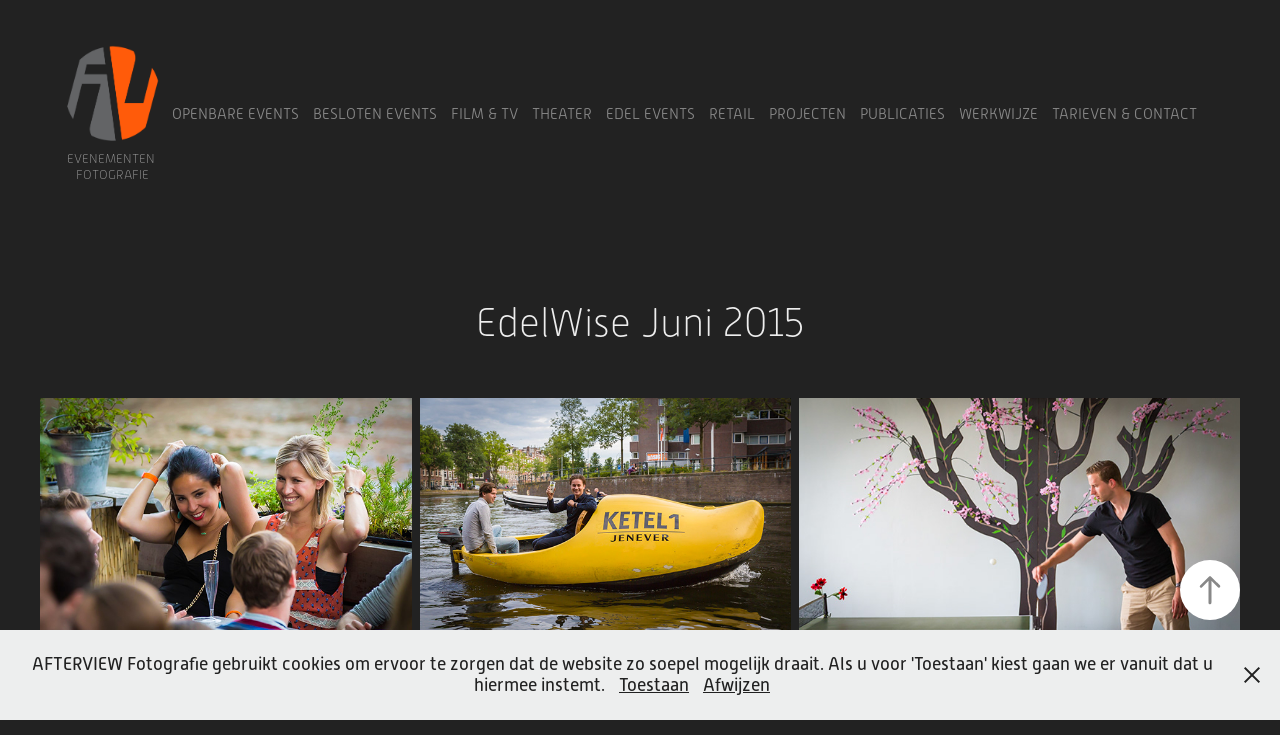

--- FILE ---
content_type: text/html; charset=utf-8
request_url: https://afterview.nl/edelwise-juni-2015
body_size: 9986
content:
<!DOCTYPE HTML>
<html lang="en-US">
<head>
  <meta charset="UTF-8" />
  <meta name="viewport" content="width=device-width, initial-scale=1" />
      <meta name="keywords"  content="Adobe Portfolio,Edelwise,party" />
      <meta name="description"  content=" " />
      <meta name="twitter:card"  content="summary_large_image" />
      <meta name="twitter:site"  content="@AdobePortfolio" />
      <meta  property="og:title" content="AFTERVIEW Fotografie | Evenementenfotografie - EdelWise Juni 2015" />
      <meta  property="og:description" content=" " />
      <meta  property="og:image" content="https://cdn.myportfolio.com/73b6780e86effb55d2dc2e471247463b/825e1e32332493.56ae07f1ebc8a_car_16x9.jpg?h=3b7845e3932b439a18d2d23f428e986a" />
        <link rel="icon" href="https://cdn.myportfolio.com/73b6780e86effb55d2dc2e471247463b/bca61248-0be8-4c69-9d71-8bbe6ac0f049_carw_1x1x32.png?h=e41826f0cc2e43f7740917f550ef34c9" />
        <link rel="apple-touch-icon" href="https://cdn.myportfolio.com/73b6780e86effb55d2dc2e471247463b/3ebcc71d-a0ee-4e2e-8e04-1b8a84346fd7_carw_1x1x180.png?h=21023945a3761375d3088d555e612687" />
      <link rel="stylesheet" href="/dist/css/main.css" type="text/css" />
      <link rel="stylesheet" href="https://cdn.myportfolio.com/73b6780e86effb55d2dc2e471247463b/7ae41dc6e7290b255865ab5baf9051cd1763799911.css?h=2e85d905b347ad489865e49d6843ab89" type="text/css" />
    <link rel="canonical" href="https://afterview.nl/edelwise-juni-2015" />
      <title>AFTERVIEW Fotografie | Evenementenfotografie - EdelWise Juni 2015</title>
    <script type="text/javascript" src="//use.typekit.net/ik/[base64].js?cb=35f77bfb8b50944859ea3d3804e7194e7a3173fb" async onload="
    try {
      window.Typekit.load();
    } catch (e) {
      console.warn('Typekit not loaded.');
    }
    "></script>
</head>
  <body class="transition-enabled">  <div class='page-background-video page-background-video-with-panel'>
  </div>
  <div class="js-responsive-nav">
    <div class="responsive-nav">
      <div class="close-responsive-click-area js-close-responsive-nav">
        <div class="close-responsive-button"></div>
      </div>
          <div class="nav-container">
            <nav data-hover-hint="nav">
                <div class="gallery-title"><a href="/openbare-events" >Openbare Events</a></div>
                <div class="gallery-title"><a href="/besloten-events" >Besloten Events</a></div>
                <div class="gallery-title"><a href="/film-tv" >Film &amp; TV</a></div>
                <div class="gallery-title"><a href="/theater" >Theater</a></div>
                <div class="gallery-title"><a href="/edel-events" >Edel Events</a></div>
                <div class="gallery-title"><a href="/retail" >Retail</a></div>
      <div class="page-title">
        <a href="/projectenlijst" >Projecten</a>
      </div>
      <div class="page-title">
        <a href="/publicaties-in-de-media" >Publicaties</a>
      </div>
      <div class="page-title">
        <a href="/werkwijze" >Werkwijze</a>
      </div>
      <div class="page-title">
        <a href="/tarieven-contact" >Tarieven &amp; Contact</a>
      </div>
            </nav>
          </div>
    </div>
  </div>
  <div class="site-wrap cfix js-site-wrap">
    <div class="site-container">
      <div class="site-content e2e-site-content">
        <header class="site-header">
          <div class="logo-container">
              <div class="logo-wrap" data-hover-hint="logo">
                    <div class="logo e2e-site-logo-text logo-image  ">
    <a href="/home" class="image-normal image-link">
      <img src="https://cdn.myportfolio.com/73b6780e86effb55d2dc2e471247463b/af0ff7dc-6986-4ca0-b6b3-e6ebae5f1254_rwc_0x0x495x495x4096.png?h=d5ebc0c333b2c1cb2abea11f9b973795" alt="">
    </a>
</div>
<div class="logo-secondary logo-secondary-text ">
    <span class="preserve-whitespace">Evenementen fotografie</span>
</div>

              </div>
  <div class="hamburger-click-area js-hamburger">
    <div class="hamburger">
      <i></i>
      <i></i>
      <i></i>
    </div>
  </div>
          </div>
              <div class="nav-container">
                <nav data-hover-hint="nav">
                <div class="gallery-title"><a href="/openbare-events" >Openbare Events</a></div>
                <div class="gallery-title"><a href="/besloten-events" >Besloten Events</a></div>
                <div class="gallery-title"><a href="/film-tv" >Film &amp; TV</a></div>
                <div class="gallery-title"><a href="/theater" >Theater</a></div>
                <div class="gallery-title"><a href="/edel-events" >Edel Events</a></div>
                <div class="gallery-title"><a href="/retail" >Retail</a></div>
      <div class="page-title">
        <a href="/projectenlijst" >Projecten</a>
      </div>
      <div class="page-title">
        <a href="/publicaties-in-de-media" >Publicaties</a>
      </div>
      <div class="page-title">
        <a href="/werkwijze" >Werkwijze</a>
      </div>
      <div class="page-title">
        <a href="/tarieven-contact" >Tarieven &amp; Contact</a>
      </div>
                </nav>
              </div>
        </header>
        <main>
  <div class="page-container" data-context="page.page.container" data-hover-hint="pageContainer">
    <section class="page standard-modules">
        <header class="page-header content" data-context="pages" data-identity="id:p567ad7fbf09500f6ab5166e32f0d78b6beedf0aa3083e2e5f14e0" data-hover-hint="pageHeader" data-hover-hint-id="p567ad7fbf09500f6ab5166e32f0d78b6beedf0aa3083e2e5f14e0">
            <h1 class="title preserve-whitespace e2e-site-logo-text">EdelWise Juni 2015</h1>
        </header>
      <div class="page-content js-page-content" data-context="pages" data-identity="id:p567ad7fbf09500f6ab5166e32f0d78b6beedf0aa3083e2e5f14e0">
        <div id="project-canvas" class="js-project-modules modules content">
          <div id="project-modules">
              
              
              
              
              
              
              
              <div class="project-module module media_collection project-module-media_collection" data-id="m5aa2ac8923ebda09e035029a9cca92730b55b9c40cb77f21244be"  style="padding-top: px;
padding-bottom: px;
">
  <div class="grid--main js-grid-main" data-grid-max-images="
  ">
    <div class="grid__item-container js-grid-item-container" data-flex-grow="390.09523809524" style="width:390.09523809524px; flex-grow:390.09523809524;" data-width="1920" data-height="1279">
      <script type="text/html" class="js-lightbox-slide-content">
        <div class="grid__image-wrapper">
          <img src="https://cdn.myportfolio.com/73b6780e86effb55d2dc2e471247463b/6c65b280-aae7-4325-8e60-7a3e1e448fb2_rw_1920.jpg?h=f72b4e990684517d166d4c9e8638a28c" srcset="https://cdn.myportfolio.com/73b6780e86effb55d2dc2e471247463b/6c65b280-aae7-4325-8e60-7a3e1e448fb2_rw_600.jpg?h=843ba835d7f3a26852e8d6f93db9d234 600w,https://cdn.myportfolio.com/73b6780e86effb55d2dc2e471247463b/6c65b280-aae7-4325-8e60-7a3e1e448fb2_rw_1200.jpg?h=0ed8f135960673db25b1005185b8df7d 1200w,https://cdn.myportfolio.com/73b6780e86effb55d2dc2e471247463b/6c65b280-aae7-4325-8e60-7a3e1e448fb2_rw_1920.jpg?h=f72b4e990684517d166d4c9e8638a28c 1920w,"  sizes="(max-width: 1920px) 100vw, 1920px">
        <div>
      </script>
      <img
        class="grid__item-image js-grid__item-image grid__item-image-lazy js-lazy"
        src="[data-uri]"
        
        data-src="https://cdn.myportfolio.com/73b6780e86effb55d2dc2e471247463b/6c65b280-aae7-4325-8e60-7a3e1e448fb2_rw_1920.jpg?h=f72b4e990684517d166d4c9e8638a28c"
        data-srcset="https://cdn.myportfolio.com/73b6780e86effb55d2dc2e471247463b/6c65b280-aae7-4325-8e60-7a3e1e448fb2_rw_600.jpg?h=843ba835d7f3a26852e8d6f93db9d234 600w,https://cdn.myportfolio.com/73b6780e86effb55d2dc2e471247463b/6c65b280-aae7-4325-8e60-7a3e1e448fb2_rw_1200.jpg?h=0ed8f135960673db25b1005185b8df7d 1200w,https://cdn.myportfolio.com/73b6780e86effb55d2dc2e471247463b/6c65b280-aae7-4325-8e60-7a3e1e448fb2_rw_1920.jpg?h=f72b4e990684517d166d4c9e8638a28c 1920w,"
      >
      <span class="grid__item-filler" style="padding-bottom:66.650390625%;"></span>
    </div>
    <div class="grid__item-container js-grid-item-container" data-flex-grow="390.09523809524" style="width:390.09523809524px; flex-grow:390.09523809524;" data-width="1920" data-height="1279">
      <script type="text/html" class="js-lightbox-slide-content">
        <div class="grid__image-wrapper">
          <img src="https://cdn.myportfolio.com/73b6780e86effb55d2dc2e471247463b/79568bcc-5c17-4719-80b9-5575c386d9c3_rw_1920.jpg?h=fdc6d9d6cb8bf5a94feba0d8ab7da7cf" srcset="https://cdn.myportfolio.com/73b6780e86effb55d2dc2e471247463b/79568bcc-5c17-4719-80b9-5575c386d9c3_rw_600.jpg?h=6cfa26f1e5dadd96f63e47a3fbea9aeb 600w,https://cdn.myportfolio.com/73b6780e86effb55d2dc2e471247463b/79568bcc-5c17-4719-80b9-5575c386d9c3_rw_1200.jpg?h=b894e462c465c2fae2374b889f3a10a1 1200w,https://cdn.myportfolio.com/73b6780e86effb55d2dc2e471247463b/79568bcc-5c17-4719-80b9-5575c386d9c3_rw_1920.jpg?h=fdc6d9d6cb8bf5a94feba0d8ab7da7cf 1920w,"  sizes="(max-width: 1920px) 100vw, 1920px">
        <div>
      </script>
      <img
        class="grid__item-image js-grid__item-image grid__item-image-lazy js-lazy"
        src="[data-uri]"
        
        data-src="https://cdn.myportfolio.com/73b6780e86effb55d2dc2e471247463b/79568bcc-5c17-4719-80b9-5575c386d9c3_rw_1920.jpg?h=fdc6d9d6cb8bf5a94feba0d8ab7da7cf"
        data-srcset="https://cdn.myportfolio.com/73b6780e86effb55d2dc2e471247463b/79568bcc-5c17-4719-80b9-5575c386d9c3_rw_600.jpg?h=6cfa26f1e5dadd96f63e47a3fbea9aeb 600w,https://cdn.myportfolio.com/73b6780e86effb55d2dc2e471247463b/79568bcc-5c17-4719-80b9-5575c386d9c3_rw_1200.jpg?h=b894e462c465c2fae2374b889f3a10a1 1200w,https://cdn.myportfolio.com/73b6780e86effb55d2dc2e471247463b/79568bcc-5c17-4719-80b9-5575c386d9c3_rw_1920.jpg?h=fdc6d9d6cb8bf5a94feba0d8ab7da7cf 1920w,"
      >
      <span class="grid__item-filler" style="padding-bottom:66.650390625%;"></span>
    </div>
    <div class="grid__item-container js-grid-item-container" data-flex-grow="462.62380538662" style="width:462.62380538662px; flex-grow:462.62380538662;" data-width="1920" data-height="1079">
      <script type="text/html" class="js-lightbox-slide-content">
        <div class="grid__image-wrapper">
          <img src="https://cdn.myportfolio.com/73b6780e86effb55d2dc2e471247463b/6a8e8ed9-e41e-4e5e-94ce-51cea08d3d04_rw_1920.jpg?h=0caf48d4d5ecb005a2da2fa68af5516a" srcset="https://cdn.myportfolio.com/73b6780e86effb55d2dc2e471247463b/6a8e8ed9-e41e-4e5e-94ce-51cea08d3d04_rw_600.jpg?h=7a80c3b80c7dc1044b79c3f94a06032f 600w,https://cdn.myportfolio.com/73b6780e86effb55d2dc2e471247463b/6a8e8ed9-e41e-4e5e-94ce-51cea08d3d04_rw_1200.jpg?h=7c46e43cab716fa4ba1bd7a926540079 1200w,https://cdn.myportfolio.com/73b6780e86effb55d2dc2e471247463b/6a8e8ed9-e41e-4e5e-94ce-51cea08d3d04_rw_1920.jpg?h=0caf48d4d5ecb005a2da2fa68af5516a 1920w,"  sizes="(max-width: 1920px) 100vw, 1920px">
        <div>
      </script>
      <img
        class="grid__item-image js-grid__item-image grid__item-image-lazy js-lazy"
        src="[data-uri]"
        
        data-src="https://cdn.myportfolio.com/73b6780e86effb55d2dc2e471247463b/6a8e8ed9-e41e-4e5e-94ce-51cea08d3d04_rw_1920.jpg?h=0caf48d4d5ecb005a2da2fa68af5516a"
        data-srcset="https://cdn.myportfolio.com/73b6780e86effb55d2dc2e471247463b/6a8e8ed9-e41e-4e5e-94ce-51cea08d3d04_rw_600.jpg?h=7a80c3b80c7dc1044b79c3f94a06032f 600w,https://cdn.myportfolio.com/73b6780e86effb55d2dc2e471247463b/6a8e8ed9-e41e-4e5e-94ce-51cea08d3d04_rw_1200.jpg?h=7c46e43cab716fa4ba1bd7a926540079 1200w,https://cdn.myportfolio.com/73b6780e86effb55d2dc2e471247463b/6a8e8ed9-e41e-4e5e-94ce-51cea08d3d04_rw_1920.jpg?h=0caf48d4d5ecb005a2da2fa68af5516a 1920w,"
      >
      <span class="grid__item-filler" style="padding-bottom:56.201171875%;"></span>
    </div>
    <div class="grid__item-container js-grid-item-container" data-flex-grow="462.22222222222" style="width:462.22222222222px; flex-grow:462.22222222222;" data-width="1920" data-height="1080">
      <script type="text/html" class="js-lightbox-slide-content">
        <div class="grid__image-wrapper">
          <img src="https://cdn.myportfolio.com/73b6780e86effb55d2dc2e471247463b/8107741e-13de-4220-8bb5-a04ceb8f005b_rw_1920.jpg?h=61c827885e0dbcd156bfd91f5b6d958f" srcset="https://cdn.myportfolio.com/73b6780e86effb55d2dc2e471247463b/8107741e-13de-4220-8bb5-a04ceb8f005b_rw_600.jpg?h=dd5ea7ea22e50389b6fcb622fc956f77 600w,https://cdn.myportfolio.com/73b6780e86effb55d2dc2e471247463b/8107741e-13de-4220-8bb5-a04ceb8f005b_rw_1200.jpg?h=97c326a6106b15bf8db29d05a2f0b4d0 1200w,https://cdn.myportfolio.com/73b6780e86effb55d2dc2e471247463b/8107741e-13de-4220-8bb5-a04ceb8f005b_rw_1920.jpg?h=61c827885e0dbcd156bfd91f5b6d958f 1920w,"  sizes="(max-width: 1920px) 100vw, 1920px">
        <div>
      </script>
      <img
        class="grid__item-image js-grid__item-image grid__item-image-lazy js-lazy"
        src="[data-uri]"
        
        data-src="https://cdn.myportfolio.com/73b6780e86effb55d2dc2e471247463b/8107741e-13de-4220-8bb5-a04ceb8f005b_rw_1920.jpg?h=61c827885e0dbcd156bfd91f5b6d958f"
        data-srcset="https://cdn.myportfolio.com/73b6780e86effb55d2dc2e471247463b/8107741e-13de-4220-8bb5-a04ceb8f005b_rw_600.jpg?h=dd5ea7ea22e50389b6fcb622fc956f77 600w,https://cdn.myportfolio.com/73b6780e86effb55d2dc2e471247463b/8107741e-13de-4220-8bb5-a04ceb8f005b_rw_1200.jpg?h=97c326a6106b15bf8db29d05a2f0b4d0 1200w,https://cdn.myportfolio.com/73b6780e86effb55d2dc2e471247463b/8107741e-13de-4220-8bb5-a04ceb8f005b_rw_1920.jpg?h=61c827885e0dbcd156bfd91f5b6d958f 1920w,"
      >
      <span class="grid__item-filler" style="padding-bottom:56.25%;"></span>
    </div>
    <div class="grid__item-container js-grid-item-container" data-flex-grow="390.09523809524" style="width:390.09523809524px; flex-grow:390.09523809524;" data-width="1920" data-height="1279">
      <script type="text/html" class="js-lightbox-slide-content">
        <div class="grid__image-wrapper">
          <img src="https://cdn.myportfolio.com/73b6780e86effb55d2dc2e471247463b/6f482833-26d4-49c9-aa05-a41c5891b528_rw_1920.jpg?h=238fc20d4ac619c5ffd7c6630e6658da" srcset="https://cdn.myportfolio.com/73b6780e86effb55d2dc2e471247463b/6f482833-26d4-49c9-aa05-a41c5891b528_rw_600.jpg?h=48e2a9382e1deb553e5f6df4abdc3a27 600w,https://cdn.myportfolio.com/73b6780e86effb55d2dc2e471247463b/6f482833-26d4-49c9-aa05-a41c5891b528_rw_1200.jpg?h=70c23741597782b2b25f920720edcc5c 1200w,https://cdn.myportfolio.com/73b6780e86effb55d2dc2e471247463b/6f482833-26d4-49c9-aa05-a41c5891b528_rw_1920.jpg?h=238fc20d4ac619c5ffd7c6630e6658da 1920w,"  sizes="(max-width: 1920px) 100vw, 1920px">
        <div>
      </script>
      <img
        class="grid__item-image js-grid__item-image grid__item-image-lazy js-lazy"
        src="[data-uri]"
        
        data-src="https://cdn.myportfolio.com/73b6780e86effb55d2dc2e471247463b/6f482833-26d4-49c9-aa05-a41c5891b528_rw_1920.jpg?h=238fc20d4ac619c5ffd7c6630e6658da"
        data-srcset="https://cdn.myportfolio.com/73b6780e86effb55d2dc2e471247463b/6f482833-26d4-49c9-aa05-a41c5891b528_rw_600.jpg?h=48e2a9382e1deb553e5f6df4abdc3a27 600w,https://cdn.myportfolio.com/73b6780e86effb55d2dc2e471247463b/6f482833-26d4-49c9-aa05-a41c5891b528_rw_1200.jpg?h=70c23741597782b2b25f920720edcc5c 1200w,https://cdn.myportfolio.com/73b6780e86effb55d2dc2e471247463b/6f482833-26d4-49c9-aa05-a41c5891b528_rw_1920.jpg?h=238fc20d4ac619c5ffd7c6630e6658da 1920w,"
      >
      <span class="grid__item-filler" style="padding-bottom:66.650390625%;"></span>
    </div>
    <div class="grid__item-container js-grid-item-container" data-flex-grow="390.09523809524" style="width:390.09523809524px; flex-grow:390.09523809524;" data-width="1920" data-height="1279">
      <script type="text/html" class="js-lightbox-slide-content">
        <div class="grid__image-wrapper">
          <img src="https://cdn.myportfolio.com/73b6780e86effb55d2dc2e471247463b/9c03fd23-f040-491d-a610-3686d3855b53_rw_1920.jpg?h=21fe0a46876a8f92781f5f68fa0e443b" srcset="https://cdn.myportfolio.com/73b6780e86effb55d2dc2e471247463b/9c03fd23-f040-491d-a610-3686d3855b53_rw_600.jpg?h=45b80cc5129f9ffd0feda3afbf8636d5 600w,https://cdn.myportfolio.com/73b6780e86effb55d2dc2e471247463b/9c03fd23-f040-491d-a610-3686d3855b53_rw_1200.jpg?h=c4cb488c01dc33194e4e7d08fd22472b 1200w,https://cdn.myportfolio.com/73b6780e86effb55d2dc2e471247463b/9c03fd23-f040-491d-a610-3686d3855b53_rw_1920.jpg?h=21fe0a46876a8f92781f5f68fa0e443b 1920w,"  sizes="(max-width: 1920px) 100vw, 1920px">
        <div>
      </script>
      <img
        class="grid__item-image js-grid__item-image grid__item-image-lazy js-lazy"
        src="[data-uri]"
        
        data-src="https://cdn.myportfolio.com/73b6780e86effb55d2dc2e471247463b/9c03fd23-f040-491d-a610-3686d3855b53_rw_1920.jpg?h=21fe0a46876a8f92781f5f68fa0e443b"
        data-srcset="https://cdn.myportfolio.com/73b6780e86effb55d2dc2e471247463b/9c03fd23-f040-491d-a610-3686d3855b53_rw_600.jpg?h=45b80cc5129f9ffd0feda3afbf8636d5 600w,https://cdn.myportfolio.com/73b6780e86effb55d2dc2e471247463b/9c03fd23-f040-491d-a610-3686d3855b53_rw_1200.jpg?h=c4cb488c01dc33194e4e7d08fd22472b 1200w,https://cdn.myportfolio.com/73b6780e86effb55d2dc2e471247463b/9c03fd23-f040-491d-a610-3686d3855b53_rw_1920.jpg?h=21fe0a46876a8f92781f5f68fa0e443b 1920w,"
      >
      <span class="grid__item-filler" style="padding-bottom:66.650390625%;"></span>
    </div>
    <div class="grid__item-container js-grid-item-container" data-flex-grow="462.62380538662" style="width:462.62380538662px; flex-grow:462.62380538662;" data-width="1920" data-height="1079">
      <script type="text/html" class="js-lightbox-slide-content">
        <div class="grid__image-wrapper">
          <img src="https://cdn.myportfolio.com/73b6780e86effb55d2dc2e471247463b/b7104861-4ad1-4581-b87d-ce173d92e5f3_rw_1920.jpg?h=251ba3e4a791bc05c0b5cd618e602ea7" srcset="https://cdn.myportfolio.com/73b6780e86effb55d2dc2e471247463b/b7104861-4ad1-4581-b87d-ce173d92e5f3_rw_600.jpg?h=42bad41a48381538488cf46a54f113cc 600w,https://cdn.myportfolio.com/73b6780e86effb55d2dc2e471247463b/b7104861-4ad1-4581-b87d-ce173d92e5f3_rw_1200.jpg?h=652284a51c323dd6baba5fd89a7fdfb3 1200w,https://cdn.myportfolio.com/73b6780e86effb55d2dc2e471247463b/b7104861-4ad1-4581-b87d-ce173d92e5f3_rw_1920.jpg?h=251ba3e4a791bc05c0b5cd618e602ea7 1920w,"  sizes="(max-width: 1920px) 100vw, 1920px">
        <div>
      </script>
      <img
        class="grid__item-image js-grid__item-image grid__item-image-lazy js-lazy"
        src="[data-uri]"
        
        data-src="https://cdn.myportfolio.com/73b6780e86effb55d2dc2e471247463b/b7104861-4ad1-4581-b87d-ce173d92e5f3_rw_1920.jpg?h=251ba3e4a791bc05c0b5cd618e602ea7"
        data-srcset="https://cdn.myportfolio.com/73b6780e86effb55d2dc2e471247463b/b7104861-4ad1-4581-b87d-ce173d92e5f3_rw_600.jpg?h=42bad41a48381538488cf46a54f113cc 600w,https://cdn.myportfolio.com/73b6780e86effb55d2dc2e471247463b/b7104861-4ad1-4581-b87d-ce173d92e5f3_rw_1200.jpg?h=652284a51c323dd6baba5fd89a7fdfb3 1200w,https://cdn.myportfolio.com/73b6780e86effb55d2dc2e471247463b/b7104861-4ad1-4581-b87d-ce173d92e5f3_rw_1920.jpg?h=251ba3e4a791bc05c0b5cd618e602ea7 1920w,"
      >
      <span class="grid__item-filler" style="padding-bottom:56.201171875%;"></span>
    </div>
    <div class="grid__item-container js-grid-item-container" data-flex-grow="462.62380538662" style="width:462.62380538662px; flex-grow:462.62380538662;" data-width="1920" data-height="1079">
      <script type="text/html" class="js-lightbox-slide-content">
        <div class="grid__image-wrapper">
          <img src="https://cdn.myportfolio.com/73b6780e86effb55d2dc2e471247463b/94523094-7445-4e98-bae7-3ced8b5cf928_rw_1920.jpg?h=d3fad7e8b0dbdb6eff159b406f5ce5c7" srcset="https://cdn.myportfolio.com/73b6780e86effb55d2dc2e471247463b/94523094-7445-4e98-bae7-3ced8b5cf928_rw_600.jpg?h=46e34b4997a3fe601732e59c41db6651 600w,https://cdn.myportfolio.com/73b6780e86effb55d2dc2e471247463b/94523094-7445-4e98-bae7-3ced8b5cf928_rw_1200.jpg?h=e898194b62b3af65cb4dbbd1e83cdd5e 1200w,https://cdn.myportfolio.com/73b6780e86effb55d2dc2e471247463b/94523094-7445-4e98-bae7-3ced8b5cf928_rw_1920.jpg?h=d3fad7e8b0dbdb6eff159b406f5ce5c7 1920w,"  sizes="(max-width: 1920px) 100vw, 1920px">
        <div>
      </script>
      <img
        class="grid__item-image js-grid__item-image grid__item-image-lazy js-lazy"
        src="[data-uri]"
        
        data-src="https://cdn.myportfolio.com/73b6780e86effb55d2dc2e471247463b/94523094-7445-4e98-bae7-3ced8b5cf928_rw_1920.jpg?h=d3fad7e8b0dbdb6eff159b406f5ce5c7"
        data-srcset="https://cdn.myportfolio.com/73b6780e86effb55d2dc2e471247463b/94523094-7445-4e98-bae7-3ced8b5cf928_rw_600.jpg?h=46e34b4997a3fe601732e59c41db6651 600w,https://cdn.myportfolio.com/73b6780e86effb55d2dc2e471247463b/94523094-7445-4e98-bae7-3ced8b5cf928_rw_1200.jpg?h=e898194b62b3af65cb4dbbd1e83cdd5e 1200w,https://cdn.myportfolio.com/73b6780e86effb55d2dc2e471247463b/94523094-7445-4e98-bae7-3ced8b5cf928_rw_1920.jpg?h=d3fad7e8b0dbdb6eff159b406f5ce5c7 1920w,"
      >
      <span class="grid__item-filler" style="padding-bottom:56.201171875%;"></span>
    </div>
    <div class="grid__item-container js-grid-item-container" data-flex-grow="390.09523809524" style="width:390.09523809524px; flex-grow:390.09523809524;" data-width="1920" data-height="1279">
      <script type="text/html" class="js-lightbox-slide-content">
        <div class="grid__image-wrapper">
          <img src="https://cdn.myportfolio.com/73b6780e86effb55d2dc2e471247463b/a3f4dc2a-b109-4181-8962-f6e032253ed6_rw_1920.jpg?h=3dee93fe92c1cff5767a9fb0a005952a" srcset="https://cdn.myportfolio.com/73b6780e86effb55d2dc2e471247463b/a3f4dc2a-b109-4181-8962-f6e032253ed6_rw_600.jpg?h=46fc6165ea51e9b7bce3689ac9b44e03 600w,https://cdn.myportfolio.com/73b6780e86effb55d2dc2e471247463b/a3f4dc2a-b109-4181-8962-f6e032253ed6_rw_1200.jpg?h=02702f3d57fa5a7bbe443b56b10339b4 1200w,https://cdn.myportfolio.com/73b6780e86effb55d2dc2e471247463b/a3f4dc2a-b109-4181-8962-f6e032253ed6_rw_1920.jpg?h=3dee93fe92c1cff5767a9fb0a005952a 1920w,"  sizes="(max-width: 1920px) 100vw, 1920px">
        <div>
      </script>
      <img
        class="grid__item-image js-grid__item-image grid__item-image-lazy js-lazy"
        src="[data-uri]"
        
        data-src="https://cdn.myportfolio.com/73b6780e86effb55d2dc2e471247463b/a3f4dc2a-b109-4181-8962-f6e032253ed6_rw_1920.jpg?h=3dee93fe92c1cff5767a9fb0a005952a"
        data-srcset="https://cdn.myportfolio.com/73b6780e86effb55d2dc2e471247463b/a3f4dc2a-b109-4181-8962-f6e032253ed6_rw_600.jpg?h=46fc6165ea51e9b7bce3689ac9b44e03 600w,https://cdn.myportfolio.com/73b6780e86effb55d2dc2e471247463b/a3f4dc2a-b109-4181-8962-f6e032253ed6_rw_1200.jpg?h=02702f3d57fa5a7bbe443b56b10339b4 1200w,https://cdn.myportfolio.com/73b6780e86effb55d2dc2e471247463b/a3f4dc2a-b109-4181-8962-f6e032253ed6_rw_1920.jpg?h=3dee93fe92c1cff5767a9fb0a005952a 1920w,"
      >
      <span class="grid__item-filler" style="padding-bottom:66.650390625%;"></span>
    </div>
    <div class="grid__item-container js-grid-item-container" data-flex-grow="462.22222222222" style="width:462.22222222222px; flex-grow:462.22222222222;" data-width="1920" data-height="1080">
      <script type="text/html" class="js-lightbox-slide-content">
        <div class="grid__image-wrapper">
          <img src="https://cdn.myportfolio.com/73b6780e86effb55d2dc2e471247463b/4f124be6-66e0-439e-8195-6d6911344484_rw_1920.jpg?h=fd4e0f209e911c43176a9cb2710370ad" srcset="https://cdn.myportfolio.com/73b6780e86effb55d2dc2e471247463b/4f124be6-66e0-439e-8195-6d6911344484_rw_600.jpg?h=ada07b5dc2c49691c39020901df1665b 600w,https://cdn.myportfolio.com/73b6780e86effb55d2dc2e471247463b/4f124be6-66e0-439e-8195-6d6911344484_rw_1200.jpg?h=ae6ba57e99dd095de87fc38fe555a799 1200w,https://cdn.myportfolio.com/73b6780e86effb55d2dc2e471247463b/4f124be6-66e0-439e-8195-6d6911344484_rw_1920.jpg?h=fd4e0f209e911c43176a9cb2710370ad 1920w,"  sizes="(max-width: 1920px) 100vw, 1920px">
        <div>
      </script>
      <img
        class="grid__item-image js-grid__item-image grid__item-image-lazy js-lazy"
        src="[data-uri]"
        
        data-src="https://cdn.myportfolio.com/73b6780e86effb55d2dc2e471247463b/4f124be6-66e0-439e-8195-6d6911344484_rw_1920.jpg?h=fd4e0f209e911c43176a9cb2710370ad"
        data-srcset="https://cdn.myportfolio.com/73b6780e86effb55d2dc2e471247463b/4f124be6-66e0-439e-8195-6d6911344484_rw_600.jpg?h=ada07b5dc2c49691c39020901df1665b 600w,https://cdn.myportfolio.com/73b6780e86effb55d2dc2e471247463b/4f124be6-66e0-439e-8195-6d6911344484_rw_1200.jpg?h=ae6ba57e99dd095de87fc38fe555a799 1200w,https://cdn.myportfolio.com/73b6780e86effb55d2dc2e471247463b/4f124be6-66e0-439e-8195-6d6911344484_rw_1920.jpg?h=fd4e0f209e911c43176a9cb2710370ad 1920w,"
      >
      <span class="grid__item-filler" style="padding-bottom:56.25%;"></span>
    </div>
    <div class="grid__item-container js-grid-item-container" data-flex-grow="462.22222222222" style="width:462.22222222222px; flex-grow:462.22222222222;" data-width="1920" data-height="1080">
      <script type="text/html" class="js-lightbox-slide-content">
        <div class="grid__image-wrapper">
          <img src="https://cdn.myportfolio.com/73b6780e86effb55d2dc2e471247463b/b48c251e-8f20-4598-83d6-78b785e435bb_rw_1920.jpg?h=28f6acf62778d4c179d56745addb4511" srcset="https://cdn.myportfolio.com/73b6780e86effb55d2dc2e471247463b/b48c251e-8f20-4598-83d6-78b785e435bb_rw_600.jpg?h=6040537fcf6e6786859388a339417927 600w,https://cdn.myportfolio.com/73b6780e86effb55d2dc2e471247463b/b48c251e-8f20-4598-83d6-78b785e435bb_rw_1200.jpg?h=3871057545573fe71dd8f7fd7ae745bd 1200w,https://cdn.myportfolio.com/73b6780e86effb55d2dc2e471247463b/b48c251e-8f20-4598-83d6-78b785e435bb_rw_1920.jpg?h=28f6acf62778d4c179d56745addb4511 1920w,"  sizes="(max-width: 1920px) 100vw, 1920px">
        <div>
      </script>
      <img
        class="grid__item-image js-grid__item-image grid__item-image-lazy js-lazy"
        src="[data-uri]"
        
        data-src="https://cdn.myportfolio.com/73b6780e86effb55d2dc2e471247463b/b48c251e-8f20-4598-83d6-78b785e435bb_rw_1920.jpg?h=28f6acf62778d4c179d56745addb4511"
        data-srcset="https://cdn.myportfolio.com/73b6780e86effb55d2dc2e471247463b/b48c251e-8f20-4598-83d6-78b785e435bb_rw_600.jpg?h=6040537fcf6e6786859388a339417927 600w,https://cdn.myportfolio.com/73b6780e86effb55d2dc2e471247463b/b48c251e-8f20-4598-83d6-78b785e435bb_rw_1200.jpg?h=3871057545573fe71dd8f7fd7ae745bd 1200w,https://cdn.myportfolio.com/73b6780e86effb55d2dc2e471247463b/b48c251e-8f20-4598-83d6-78b785e435bb_rw_1920.jpg?h=28f6acf62778d4c179d56745addb4511 1920w,"
      >
      <span class="grid__item-filler" style="padding-bottom:56.25%;"></span>
    </div>
    <div class="grid__item-container js-grid-item-container" data-flex-grow="390.09523809524" style="width:390.09523809524px; flex-grow:390.09523809524;" data-width="1920" data-height="1279">
      <script type="text/html" class="js-lightbox-slide-content">
        <div class="grid__image-wrapper">
          <img src="https://cdn.myportfolio.com/73b6780e86effb55d2dc2e471247463b/8869219b-e382-4c04-8886-ca802c9cbc99_rw_1920.jpg?h=f60f72e0b626d77b20de0757e1e805f7" srcset="https://cdn.myportfolio.com/73b6780e86effb55d2dc2e471247463b/8869219b-e382-4c04-8886-ca802c9cbc99_rw_600.jpg?h=8bbc31fc8d510b927a480eb59dd9d979 600w,https://cdn.myportfolio.com/73b6780e86effb55d2dc2e471247463b/8869219b-e382-4c04-8886-ca802c9cbc99_rw_1200.jpg?h=605f42421318506581753f8e0f6dc824 1200w,https://cdn.myportfolio.com/73b6780e86effb55d2dc2e471247463b/8869219b-e382-4c04-8886-ca802c9cbc99_rw_1920.jpg?h=f60f72e0b626d77b20de0757e1e805f7 1920w,"  sizes="(max-width: 1920px) 100vw, 1920px">
        <div>
      </script>
      <img
        class="grid__item-image js-grid__item-image grid__item-image-lazy js-lazy"
        src="[data-uri]"
        
        data-src="https://cdn.myportfolio.com/73b6780e86effb55d2dc2e471247463b/8869219b-e382-4c04-8886-ca802c9cbc99_rw_1920.jpg?h=f60f72e0b626d77b20de0757e1e805f7"
        data-srcset="https://cdn.myportfolio.com/73b6780e86effb55d2dc2e471247463b/8869219b-e382-4c04-8886-ca802c9cbc99_rw_600.jpg?h=8bbc31fc8d510b927a480eb59dd9d979 600w,https://cdn.myportfolio.com/73b6780e86effb55d2dc2e471247463b/8869219b-e382-4c04-8886-ca802c9cbc99_rw_1200.jpg?h=605f42421318506581753f8e0f6dc824 1200w,https://cdn.myportfolio.com/73b6780e86effb55d2dc2e471247463b/8869219b-e382-4c04-8886-ca802c9cbc99_rw_1920.jpg?h=f60f72e0b626d77b20de0757e1e805f7 1920w,"
      >
      <span class="grid__item-filler" style="padding-bottom:66.650390625%;"></span>
    </div>
    <div class="grid__item-container js-grid-item-container" data-flex-grow="462.22222222222" style="width:462.22222222222px; flex-grow:462.22222222222;" data-width="1920" data-height="1080">
      <script type="text/html" class="js-lightbox-slide-content">
        <div class="grid__image-wrapper">
          <img src="https://cdn.myportfolio.com/73b6780e86effb55d2dc2e471247463b/718ba8bf-2cc9-4f29-9467-e93d309e8e54_rw_1920.jpg?h=9717b0901f01a9b2d68d3c1e6dd73b88" srcset="https://cdn.myportfolio.com/73b6780e86effb55d2dc2e471247463b/718ba8bf-2cc9-4f29-9467-e93d309e8e54_rw_600.jpg?h=94d4947519931a766550fad58d4cbacb 600w,https://cdn.myportfolio.com/73b6780e86effb55d2dc2e471247463b/718ba8bf-2cc9-4f29-9467-e93d309e8e54_rw_1200.jpg?h=0d640c179c4ccfcf3b1cfac1c5a89411 1200w,https://cdn.myportfolio.com/73b6780e86effb55d2dc2e471247463b/718ba8bf-2cc9-4f29-9467-e93d309e8e54_rw_1920.jpg?h=9717b0901f01a9b2d68d3c1e6dd73b88 1920w,"  sizes="(max-width: 1920px) 100vw, 1920px">
        <div>
      </script>
      <img
        class="grid__item-image js-grid__item-image grid__item-image-lazy js-lazy"
        src="[data-uri]"
        
        data-src="https://cdn.myportfolio.com/73b6780e86effb55d2dc2e471247463b/718ba8bf-2cc9-4f29-9467-e93d309e8e54_rw_1920.jpg?h=9717b0901f01a9b2d68d3c1e6dd73b88"
        data-srcset="https://cdn.myportfolio.com/73b6780e86effb55d2dc2e471247463b/718ba8bf-2cc9-4f29-9467-e93d309e8e54_rw_600.jpg?h=94d4947519931a766550fad58d4cbacb 600w,https://cdn.myportfolio.com/73b6780e86effb55d2dc2e471247463b/718ba8bf-2cc9-4f29-9467-e93d309e8e54_rw_1200.jpg?h=0d640c179c4ccfcf3b1cfac1c5a89411 1200w,https://cdn.myportfolio.com/73b6780e86effb55d2dc2e471247463b/718ba8bf-2cc9-4f29-9467-e93d309e8e54_rw_1920.jpg?h=9717b0901f01a9b2d68d3c1e6dd73b88 1920w,"
      >
      <span class="grid__item-filler" style="padding-bottom:56.25%;"></span>
    </div>
    <div class="grid__item-container js-grid-item-container" data-flex-grow="390.09523809524" style="width:390.09523809524px; flex-grow:390.09523809524;" data-width="1920" data-height="1279">
      <script type="text/html" class="js-lightbox-slide-content">
        <div class="grid__image-wrapper">
          <img src="https://cdn.myportfolio.com/73b6780e86effb55d2dc2e471247463b/8c2eefcb-808c-47f5-b781-68e10b2da0f1_rw_1920.jpg?h=7f4bdfeaaf9c796f3fb3d18af5e78935" srcset="https://cdn.myportfolio.com/73b6780e86effb55d2dc2e471247463b/8c2eefcb-808c-47f5-b781-68e10b2da0f1_rw_600.jpg?h=8cee8bad8a277a28fb89112b93b3039d 600w,https://cdn.myportfolio.com/73b6780e86effb55d2dc2e471247463b/8c2eefcb-808c-47f5-b781-68e10b2da0f1_rw_1200.jpg?h=b12ed042ef71cb7bfd11892e5a4c77d0 1200w,https://cdn.myportfolio.com/73b6780e86effb55d2dc2e471247463b/8c2eefcb-808c-47f5-b781-68e10b2da0f1_rw_1920.jpg?h=7f4bdfeaaf9c796f3fb3d18af5e78935 1920w,"  sizes="(max-width: 1920px) 100vw, 1920px">
        <div>
      </script>
      <img
        class="grid__item-image js-grid__item-image grid__item-image-lazy js-lazy"
        src="[data-uri]"
        
        data-src="https://cdn.myportfolio.com/73b6780e86effb55d2dc2e471247463b/8c2eefcb-808c-47f5-b781-68e10b2da0f1_rw_1920.jpg?h=7f4bdfeaaf9c796f3fb3d18af5e78935"
        data-srcset="https://cdn.myportfolio.com/73b6780e86effb55d2dc2e471247463b/8c2eefcb-808c-47f5-b781-68e10b2da0f1_rw_600.jpg?h=8cee8bad8a277a28fb89112b93b3039d 600w,https://cdn.myportfolio.com/73b6780e86effb55d2dc2e471247463b/8c2eefcb-808c-47f5-b781-68e10b2da0f1_rw_1200.jpg?h=b12ed042ef71cb7bfd11892e5a4c77d0 1200w,https://cdn.myportfolio.com/73b6780e86effb55d2dc2e471247463b/8c2eefcb-808c-47f5-b781-68e10b2da0f1_rw_1920.jpg?h=7f4bdfeaaf9c796f3fb3d18af5e78935 1920w,"
      >
      <span class="grid__item-filler" style="padding-bottom:66.650390625%;"></span>
    </div>
    <div class="grid__item-container js-grid-item-container" data-flex-grow="462.22222222222" style="width:462.22222222222px; flex-grow:462.22222222222;" data-width="1920" data-height="1080">
      <script type="text/html" class="js-lightbox-slide-content">
        <div class="grid__image-wrapper">
          <img src="https://cdn.myportfolio.com/73b6780e86effb55d2dc2e471247463b/4fb844af-f0db-4fa8-bdcc-4503736a4f64_rw_1920.jpg?h=917c2cf1f3b131c76cbfa01e879fdf1c" srcset="https://cdn.myportfolio.com/73b6780e86effb55d2dc2e471247463b/4fb844af-f0db-4fa8-bdcc-4503736a4f64_rw_600.jpg?h=557cea21305cf5a3727764d2afaeb33e 600w,https://cdn.myportfolio.com/73b6780e86effb55d2dc2e471247463b/4fb844af-f0db-4fa8-bdcc-4503736a4f64_rw_1200.jpg?h=9460ccdade9c3ca8fe9ce32a522f5bee 1200w,https://cdn.myportfolio.com/73b6780e86effb55d2dc2e471247463b/4fb844af-f0db-4fa8-bdcc-4503736a4f64_rw_1920.jpg?h=917c2cf1f3b131c76cbfa01e879fdf1c 1920w,"  sizes="(max-width: 1920px) 100vw, 1920px">
        <div>
      </script>
      <img
        class="grid__item-image js-grid__item-image grid__item-image-lazy js-lazy"
        src="[data-uri]"
        
        data-src="https://cdn.myportfolio.com/73b6780e86effb55d2dc2e471247463b/4fb844af-f0db-4fa8-bdcc-4503736a4f64_rw_1920.jpg?h=917c2cf1f3b131c76cbfa01e879fdf1c"
        data-srcset="https://cdn.myportfolio.com/73b6780e86effb55d2dc2e471247463b/4fb844af-f0db-4fa8-bdcc-4503736a4f64_rw_600.jpg?h=557cea21305cf5a3727764d2afaeb33e 600w,https://cdn.myportfolio.com/73b6780e86effb55d2dc2e471247463b/4fb844af-f0db-4fa8-bdcc-4503736a4f64_rw_1200.jpg?h=9460ccdade9c3ca8fe9ce32a522f5bee 1200w,https://cdn.myportfolio.com/73b6780e86effb55d2dc2e471247463b/4fb844af-f0db-4fa8-bdcc-4503736a4f64_rw_1920.jpg?h=917c2cf1f3b131c76cbfa01e879fdf1c 1920w,"
      >
      <span class="grid__item-filler" style="padding-bottom:56.25%;"></span>
    </div>
    <div class="grid__item-container js-grid-item-container" data-flex-grow="462.62380538662" style="width:462.62380538662px; flex-grow:462.62380538662;" data-width="1920" data-height="1079">
      <script type="text/html" class="js-lightbox-slide-content">
        <div class="grid__image-wrapper">
          <img src="https://cdn.myportfolio.com/73b6780e86effb55d2dc2e471247463b/3dbe37e4-b027-4083-ad5d-4c86026261c0_rw_1920.jpg?h=609fa441cbf6666115167b213cadf7b5" srcset="https://cdn.myportfolio.com/73b6780e86effb55d2dc2e471247463b/3dbe37e4-b027-4083-ad5d-4c86026261c0_rw_600.jpg?h=f04119d81d91c4e1432f2aab691a0c99 600w,https://cdn.myportfolio.com/73b6780e86effb55d2dc2e471247463b/3dbe37e4-b027-4083-ad5d-4c86026261c0_rw_1200.jpg?h=90b44d1a540103fc3b82df6263c1a3f5 1200w,https://cdn.myportfolio.com/73b6780e86effb55d2dc2e471247463b/3dbe37e4-b027-4083-ad5d-4c86026261c0_rw_1920.jpg?h=609fa441cbf6666115167b213cadf7b5 1920w,"  sizes="(max-width: 1920px) 100vw, 1920px">
        <div>
      </script>
      <img
        class="grid__item-image js-grid__item-image grid__item-image-lazy js-lazy"
        src="[data-uri]"
        
        data-src="https://cdn.myportfolio.com/73b6780e86effb55d2dc2e471247463b/3dbe37e4-b027-4083-ad5d-4c86026261c0_rw_1920.jpg?h=609fa441cbf6666115167b213cadf7b5"
        data-srcset="https://cdn.myportfolio.com/73b6780e86effb55d2dc2e471247463b/3dbe37e4-b027-4083-ad5d-4c86026261c0_rw_600.jpg?h=f04119d81d91c4e1432f2aab691a0c99 600w,https://cdn.myportfolio.com/73b6780e86effb55d2dc2e471247463b/3dbe37e4-b027-4083-ad5d-4c86026261c0_rw_1200.jpg?h=90b44d1a540103fc3b82df6263c1a3f5 1200w,https://cdn.myportfolio.com/73b6780e86effb55d2dc2e471247463b/3dbe37e4-b027-4083-ad5d-4c86026261c0_rw_1920.jpg?h=609fa441cbf6666115167b213cadf7b5 1920w,"
      >
      <span class="grid__item-filler" style="padding-bottom:56.201171875%;"></span>
    </div>
    <div class="grid__item-container js-grid-item-container" data-flex-grow="390.09523809524" style="width:390.09523809524px; flex-grow:390.09523809524;" data-width="1920" data-height="1279">
      <script type="text/html" class="js-lightbox-slide-content">
        <div class="grid__image-wrapper">
          <img src="https://cdn.myportfolio.com/73b6780e86effb55d2dc2e471247463b/3e0bb43b-d646-4dd7-a954-e39cf585c96d_rw_1920.jpg?h=97f8f4636f2aef7fd0df32ff3a2343f7" srcset="https://cdn.myportfolio.com/73b6780e86effb55d2dc2e471247463b/3e0bb43b-d646-4dd7-a954-e39cf585c96d_rw_600.jpg?h=6ecdb019ab9627e068e2a77fbca49a2f 600w,https://cdn.myportfolio.com/73b6780e86effb55d2dc2e471247463b/3e0bb43b-d646-4dd7-a954-e39cf585c96d_rw_1200.jpg?h=9c6e036be86ef44293cf61328e9c019a 1200w,https://cdn.myportfolio.com/73b6780e86effb55d2dc2e471247463b/3e0bb43b-d646-4dd7-a954-e39cf585c96d_rw_1920.jpg?h=97f8f4636f2aef7fd0df32ff3a2343f7 1920w,"  sizes="(max-width: 1920px) 100vw, 1920px">
        <div>
      </script>
      <img
        class="grid__item-image js-grid__item-image grid__item-image-lazy js-lazy"
        src="[data-uri]"
        
        data-src="https://cdn.myportfolio.com/73b6780e86effb55d2dc2e471247463b/3e0bb43b-d646-4dd7-a954-e39cf585c96d_rw_1920.jpg?h=97f8f4636f2aef7fd0df32ff3a2343f7"
        data-srcset="https://cdn.myportfolio.com/73b6780e86effb55d2dc2e471247463b/3e0bb43b-d646-4dd7-a954-e39cf585c96d_rw_600.jpg?h=6ecdb019ab9627e068e2a77fbca49a2f 600w,https://cdn.myportfolio.com/73b6780e86effb55d2dc2e471247463b/3e0bb43b-d646-4dd7-a954-e39cf585c96d_rw_1200.jpg?h=9c6e036be86ef44293cf61328e9c019a 1200w,https://cdn.myportfolio.com/73b6780e86effb55d2dc2e471247463b/3e0bb43b-d646-4dd7-a954-e39cf585c96d_rw_1920.jpg?h=97f8f4636f2aef7fd0df32ff3a2343f7 1920w,"
      >
      <span class="grid__item-filler" style="padding-bottom:66.650390625%;"></span>
    </div>
    <div class="grid__item-container js-grid-item-container" data-flex-grow="390.09523809524" style="width:390.09523809524px; flex-grow:390.09523809524;" data-width="1920" data-height="1279">
      <script type="text/html" class="js-lightbox-slide-content">
        <div class="grid__image-wrapper">
          <img src="https://cdn.myportfolio.com/73b6780e86effb55d2dc2e471247463b/6d144b63-1418-432c-9c39-87f07a3d9d99_rw_1920.jpg?h=3d1cfa75151928c26a4b88955df0709b" srcset="https://cdn.myportfolio.com/73b6780e86effb55d2dc2e471247463b/6d144b63-1418-432c-9c39-87f07a3d9d99_rw_600.jpg?h=020edda1faed73958da663853160be16 600w,https://cdn.myportfolio.com/73b6780e86effb55d2dc2e471247463b/6d144b63-1418-432c-9c39-87f07a3d9d99_rw_1200.jpg?h=acbb1d1df916a93baf610bd256c860a0 1200w,https://cdn.myportfolio.com/73b6780e86effb55d2dc2e471247463b/6d144b63-1418-432c-9c39-87f07a3d9d99_rw_1920.jpg?h=3d1cfa75151928c26a4b88955df0709b 1920w,"  sizes="(max-width: 1920px) 100vw, 1920px">
        <div>
      </script>
      <img
        class="grid__item-image js-grid__item-image grid__item-image-lazy js-lazy"
        src="[data-uri]"
        
        data-src="https://cdn.myportfolio.com/73b6780e86effb55d2dc2e471247463b/6d144b63-1418-432c-9c39-87f07a3d9d99_rw_1920.jpg?h=3d1cfa75151928c26a4b88955df0709b"
        data-srcset="https://cdn.myportfolio.com/73b6780e86effb55d2dc2e471247463b/6d144b63-1418-432c-9c39-87f07a3d9d99_rw_600.jpg?h=020edda1faed73958da663853160be16 600w,https://cdn.myportfolio.com/73b6780e86effb55d2dc2e471247463b/6d144b63-1418-432c-9c39-87f07a3d9d99_rw_1200.jpg?h=acbb1d1df916a93baf610bd256c860a0 1200w,https://cdn.myportfolio.com/73b6780e86effb55d2dc2e471247463b/6d144b63-1418-432c-9c39-87f07a3d9d99_rw_1920.jpg?h=3d1cfa75151928c26a4b88955df0709b 1920w,"
      >
      <span class="grid__item-filler" style="padding-bottom:66.650390625%;"></span>
    </div>
    <div class="grid__item-container js-grid-item-container" data-flex-grow="390.09523809524" style="width:390.09523809524px; flex-grow:390.09523809524;" data-width="1920" data-height="1279">
      <script type="text/html" class="js-lightbox-slide-content">
        <div class="grid__image-wrapper">
          <img src="https://cdn.myportfolio.com/73b6780e86effb55d2dc2e471247463b/62058afd-e756-4fe8-84ad-c3ac7cc63467_rw_1920.jpg?h=208e104bc9da48cf7ee5a8b3e9259be8" srcset="https://cdn.myportfolio.com/73b6780e86effb55d2dc2e471247463b/62058afd-e756-4fe8-84ad-c3ac7cc63467_rw_600.jpg?h=fa3c8a5fecae744a3fbb39e4e6d1e58d 600w,https://cdn.myportfolio.com/73b6780e86effb55d2dc2e471247463b/62058afd-e756-4fe8-84ad-c3ac7cc63467_rw_1200.jpg?h=eaa513591b316b959719ae4661cf75eb 1200w,https://cdn.myportfolio.com/73b6780e86effb55d2dc2e471247463b/62058afd-e756-4fe8-84ad-c3ac7cc63467_rw_1920.jpg?h=208e104bc9da48cf7ee5a8b3e9259be8 1920w,"  sizes="(max-width: 1920px) 100vw, 1920px">
        <div>
      </script>
      <img
        class="grid__item-image js-grid__item-image grid__item-image-lazy js-lazy"
        src="[data-uri]"
        
        data-src="https://cdn.myportfolio.com/73b6780e86effb55d2dc2e471247463b/62058afd-e756-4fe8-84ad-c3ac7cc63467_rw_1920.jpg?h=208e104bc9da48cf7ee5a8b3e9259be8"
        data-srcset="https://cdn.myportfolio.com/73b6780e86effb55d2dc2e471247463b/62058afd-e756-4fe8-84ad-c3ac7cc63467_rw_600.jpg?h=fa3c8a5fecae744a3fbb39e4e6d1e58d 600w,https://cdn.myportfolio.com/73b6780e86effb55d2dc2e471247463b/62058afd-e756-4fe8-84ad-c3ac7cc63467_rw_1200.jpg?h=eaa513591b316b959719ae4661cf75eb 1200w,https://cdn.myportfolio.com/73b6780e86effb55d2dc2e471247463b/62058afd-e756-4fe8-84ad-c3ac7cc63467_rw_1920.jpg?h=208e104bc9da48cf7ee5a8b3e9259be8 1920w,"
      >
      <span class="grid__item-filler" style="padding-bottom:66.650390625%;"></span>
    </div>
    <div class="js-grid-spacer"></div>
  </div>
</div>

              
              
          </div>
        </div>
      </div>
    </section>
          <section class="other-projects" data-context="page.page.other_pages" data-hover-hint="otherPages">
            <div class="title-wrapper">
              <div class="title-container">
              </div>
            </div>
            <div class="project-covers">
                  <a class="project-cover js-project-cover-touch hold-space" href="/edelwise-mei-2016" data-context="pages" data-identity="id:p5a06e86a52612ad8982d353766761d657df2b21a04a881d0a6714">
                    <div class="cover-content-container">
                      <div class="cover-image-wrap">
                        <div class="cover-image">
                            <div class="cover cover-normal">

            <img
              class="cover__img js-lazy"
              src="https://cdn.myportfolio.com/73b6780e86effb55d2dc2e471247463b/b068402bf5d5cc4ed6e88ff093ca831285f0778ce5a3c226a5b41ce09cfa9494e9f58a990ed04b08_carw_16x9x32.jpg?h=efaa692de2c3797cc4e8f6a100e111f4"
              data-src="https://cdn.myportfolio.com/73b6780e86effb55d2dc2e471247463b/b068402bf5d5cc4ed6e88ff093ca831285f0778ce5a3c226a5b41ce09cfa9494e9f58a990ed04b08_car_16x9.jpg?h=d07251c09fbc41dac4caea1d208dea5d"
              data-srcset="https://cdn.myportfolio.com/73b6780e86effb55d2dc2e471247463b/b068402bf5d5cc4ed6e88ff093ca831285f0778ce5a3c226a5b41ce09cfa9494e9f58a990ed04b08_carw_16x9x640.jpg?h=fac4d1dc91d8c81968c300930b756c7f 640w, https://cdn.myportfolio.com/73b6780e86effb55d2dc2e471247463b/b068402bf5d5cc4ed6e88ff093ca831285f0778ce5a3c226a5b41ce09cfa9494e9f58a990ed04b08_carw_16x9x1280.jpg?h=b51891b06404e281a0e744a960cf4345 1280w, https://cdn.myportfolio.com/73b6780e86effb55d2dc2e471247463b/b068402bf5d5cc4ed6e88ff093ca831285f0778ce5a3c226a5b41ce09cfa9494e9f58a990ed04b08_carw_16x9x1366.jpg?h=d95aabeb29cbade643053f6144db1534 1366w, https://cdn.myportfolio.com/73b6780e86effb55d2dc2e471247463b/b068402bf5d5cc4ed6e88ff093ca831285f0778ce5a3c226a5b41ce09cfa9494e9f58a990ed04b08_carw_16x9x1920.jpg?h=9ea16b93b55f52291a117c3363be4760 1920w, https://cdn.myportfolio.com/73b6780e86effb55d2dc2e471247463b/b068402bf5d5cc4ed6e88ff093ca831285f0778ce5a3c226a5b41ce09cfa9494e9f58a990ed04b08_carw_16x9x2560.jpg?h=e2ca36001db06b58b285896b4ec98ec8 2560w, https://cdn.myportfolio.com/73b6780e86effb55d2dc2e471247463b/b068402bf5d5cc4ed6e88ff093ca831285f0778ce5a3c226a5b41ce09cfa9494e9f58a990ed04b08_carw_16x9x5120.jpg?h=582ca90f5d5f723162e8dbcfd17e3541 5120w"
              data-sizes="(max-width: 540px) 100vw, (max-width: 768px) 50vw, calc(1200px / 4)"
            >
                                      </div>
                        </div>
                      </div>
                      <div class="details-wrap">
                        <div class="details">
                          <div class="details-inner">
                              <div class="title preserve-whitespace">EdelWise Mei 2016</div>
                          </div>
                        </div>
                      </div>
                    </div>
                  </a>
                  <a class="project-cover js-project-cover-touch hold-space" href="/edelwise-juni-2013" data-context="pages" data-identity="id:p56802670f0f870ea1d5c4169956c48760854cdc058bc465fd1157">
                    <div class="cover-content-container">
                      <div class="cover-image-wrap">
                        <div class="cover-image">
                            <div class="cover cover-normal">

            <img
              class="cover__img js-lazy"
              src="https://cdn.myportfolio.com/73b6780e86effb55d2dc2e471247463b/b92cea32393061.568027ede6828_carw_16x9x32.jpg?h=908a35bb523f3c27c6fdc4e4a2ea4a2e"
              data-src="https://cdn.myportfolio.com/73b6780e86effb55d2dc2e471247463b/b92cea32393061.568027ede6828_car_16x9.jpg?h=78d6bce717b70abdedc2f86e8e6597e1"
              data-srcset="https://cdn.myportfolio.com/73b6780e86effb55d2dc2e471247463b/b92cea32393061.568027ede6828_carw_16x9x640.jpg?h=e4e967ff128364aad1ad9a22e75478ce 640w, https://cdn.myportfolio.com/73b6780e86effb55d2dc2e471247463b/b92cea32393061.568027ede6828_carw_16x9x1280.jpg?h=d5ab0ba0c5085f8dd8a04cda2ed8e1b4 1280w, https://cdn.myportfolio.com/73b6780e86effb55d2dc2e471247463b/b92cea32393061.568027ede6828_carw_16x9x1366.jpg?h=a704b355dc5c95233f026388e1214200 1366w, https://cdn.myportfolio.com/73b6780e86effb55d2dc2e471247463b/b92cea32393061.568027ede6828_carw_16x9x1920.jpg?h=d04679e9533eef2878d776994ae1f48e 1920w, https://cdn.myportfolio.com/73b6780e86effb55d2dc2e471247463b/b92cea32393061.568027ede6828_carw_16x9x2560.jpg?h=d1c8831e552e934b4d5f6629f6b3e06d 2560w, https://cdn.myportfolio.com/73b6780e86effb55d2dc2e471247463b/b92cea32393061.568027ede6828_carw_16x9x5120.jpg?h=841708c7266936454590bb8a1bffd132 5120w"
              data-sizes="(max-width: 540px) 100vw, (max-width: 768px) 50vw, calc(1200px / 4)"
            >
                                      </div>
                        </div>
                      </div>
                      <div class="details-wrap">
                        <div class="details">
                          <div class="details-inner">
                              <div class="title preserve-whitespace">EdelWise Juni 2013</div>
                          </div>
                        </div>
                      </div>
                    </div>
                  </a>
                  <a class="project-cover js-project-cover-touch hold-space" href="/edelwise-aan-zee-2015" data-context="pages" data-identity="id:p567ad074e8db39ddeafe1f5816ede37bcdb8296fdc2faf6546ddd">
                    <div class="cover-content-container">
                      <div class="cover-image-wrap">
                        <div class="cover-image">
                            <div class="cover cover-normal">

            <img
              class="cover__img js-lazy"
              src="https://cdn.myportfolio.com/73b6780e86effb55d2dc2e471247463b/e1c5bd32331859.567ad1196ad37_carw_16x9x32.jpg?h=1304a4d8d8e28ab3db352eaa68dca1ad"
              data-src="https://cdn.myportfolio.com/73b6780e86effb55d2dc2e471247463b/e1c5bd32331859.567ad1196ad37_car_16x9.jpg?h=dca53f99d84b190e2f64933ba6132bf5"
              data-srcset="https://cdn.myportfolio.com/73b6780e86effb55d2dc2e471247463b/e1c5bd32331859.567ad1196ad37_carw_16x9x640.jpg?h=23a203e58a597b78f3635e2dae76901c 640w, https://cdn.myportfolio.com/73b6780e86effb55d2dc2e471247463b/e1c5bd32331859.567ad1196ad37_carw_16x9x1280.jpg?h=9ded9faf330f9a45cd509cff042395d8 1280w, https://cdn.myportfolio.com/73b6780e86effb55d2dc2e471247463b/e1c5bd32331859.567ad1196ad37_carw_16x9x1366.jpg?h=c48c4491f30f914a440627af4af24c62 1366w, https://cdn.myportfolio.com/73b6780e86effb55d2dc2e471247463b/e1c5bd32331859.567ad1196ad37_carw_16x9x1920.jpg?h=0003a3b3b49e65632dfda163746278dc 1920w, https://cdn.myportfolio.com/73b6780e86effb55d2dc2e471247463b/e1c5bd32331859.567ad1196ad37_carw_16x9x2560.jpg?h=e290cc3493e12a7a79546905038d08e4 2560w, https://cdn.myportfolio.com/73b6780e86effb55d2dc2e471247463b/e1c5bd32331859.567ad1196ad37_carw_16x9x5120.jpg?h=53c72a7b39e52188911dc5dc94ece1ca 5120w"
              data-sizes="(max-width: 540px) 100vw, (max-width: 768px) 50vw, calc(1200px / 4)"
            >
                                      </div>
                        </div>
                      </div>
                      <div class="details-wrap">
                        <div class="details">
                          <div class="details-inner">
                              <div class="title preserve-whitespace">EdelWise aan Zee 2015</div>
                          </div>
                        </div>
                      </div>
                    </div>
                  </a>
                  <a class="project-cover js-project-cover-touch hold-space" href="/at-event-setting-swift-operations-ovation-holland-amster" data-context="pages" data-identity="id:p5a1158a89498b0673282e9d982d6de1a6d0e0d11d1817cd422837">
                    <div class="cover-content-container">
                      <div class="cover-image-wrap">
                        <div class="cover-image">
                            <div class="cover cover-normal">

            <img
              class="cover__img js-lazy"
              src="https://cdn.myportfolio.com/73b6780e86effb55d2dc2e471247463b/936ab7a57b593b29a5a8ca180b37e901ff114e8351a6f98260b59bd5d349527a36f65bfb468f8322_carw_16x9x32.jpg?h=7201ad4621ac295c0678c5f9704dd201"
              data-src="https://cdn.myportfolio.com/73b6780e86effb55d2dc2e471247463b/936ab7a57b593b29a5a8ca180b37e901ff114e8351a6f98260b59bd5d349527a36f65bfb468f8322_car_16x9.jpg?h=a2c7879df6c99ff07e4cc29d44b3f7a6"
              data-srcset="https://cdn.myportfolio.com/73b6780e86effb55d2dc2e471247463b/936ab7a57b593b29a5a8ca180b37e901ff114e8351a6f98260b59bd5d349527a36f65bfb468f8322_carw_16x9x640.jpg?h=03c77498212d5925b64045541957ba76 640w, https://cdn.myportfolio.com/73b6780e86effb55d2dc2e471247463b/936ab7a57b593b29a5a8ca180b37e901ff114e8351a6f98260b59bd5d349527a36f65bfb468f8322_carw_16x9x1280.jpg?h=58cd7719c452ef0d89ed19a56117af38 1280w, https://cdn.myportfolio.com/73b6780e86effb55d2dc2e471247463b/936ab7a57b593b29a5a8ca180b37e901ff114e8351a6f98260b59bd5d349527a36f65bfb468f8322_carw_16x9x1366.jpg?h=ffb456f977d548867fc5feb73c3c1a30 1366w, https://cdn.myportfolio.com/73b6780e86effb55d2dc2e471247463b/936ab7a57b593b29a5a8ca180b37e901ff114e8351a6f98260b59bd5d349527a36f65bfb468f8322_carw_16x9x1920.jpg?h=00a6d90e622a1c31a14ab38f91851ca4 1920w, https://cdn.myportfolio.com/73b6780e86effb55d2dc2e471247463b/936ab7a57b593b29a5a8ca180b37e901ff114e8351a6f98260b59bd5d349527a36f65bfb468f8322_carw_16x9x2560.jpg?h=533df897ab809496fa56e7b437732d98 2560w, https://cdn.myportfolio.com/73b6780e86effb55d2dc2e471247463b/936ab7a57b593b29a5a8ca180b37e901ff114e8351a6f98260b59bd5d349527a36f65bfb468f8322_carw_16x9x5120.jpg?h=829029197a78e82d2da44a0edd83fba4 5120w"
              data-sizes="(max-width: 540px) 100vw, (max-width: 768px) 50vw, calc(1200px / 4)"
            >
                                      </div>
                        </div>
                      </div>
                      <div class="details-wrap">
                        <div class="details">
                          <div class="details-inner">
                              <div class="title preserve-whitespace">Event Setting SWIFT Operations Amsterdam 2013</div>
                          </div>
                        </div>
                      </div>
                    </div>
                  </a>
                  <a class="project-cover js-project-cover-touch hold-space" href="/edelwise-november-2014" data-context="pages" data-identity="id:p567acc4b7cd54f9d2301f915e7f399f51c75e8fab59c3861251e8">
                    <div class="cover-content-container">
                      <div class="cover-image-wrap">
                        <div class="cover-image">
                            <div class="cover cover-normal">

            <img
              class="cover__img js-lazy"
              src="https://cdn.myportfolio.com/73b6780e86effb55d2dc2e471247463b/0706c632331485.567accc37fdb3_carw_16x9x32.jpg?h=95de2d8f7c6a10466e80bfcce55d17a6"
              data-src="https://cdn.myportfolio.com/73b6780e86effb55d2dc2e471247463b/0706c632331485.567accc37fdb3_car_16x9.jpg?h=94b9889ecaa817b11da62e7f82e0be5d"
              data-srcset="https://cdn.myportfolio.com/73b6780e86effb55d2dc2e471247463b/0706c632331485.567accc37fdb3_carw_16x9x640.jpg?h=3f8cba4eced1a8373066bd279d974844 640w, https://cdn.myportfolio.com/73b6780e86effb55d2dc2e471247463b/0706c632331485.567accc37fdb3_carw_16x9x1280.jpg?h=53eb2de292e9508994909db0c0cd576b 1280w, https://cdn.myportfolio.com/73b6780e86effb55d2dc2e471247463b/0706c632331485.567accc37fdb3_carw_16x9x1366.jpg?h=394987825bd81e4727f17439da6931df 1366w, https://cdn.myportfolio.com/73b6780e86effb55d2dc2e471247463b/0706c632331485.567accc37fdb3_carw_16x9x1920.jpg?h=1b8dabdfc6fabcc8628bf2a5c077c0e1 1920w, https://cdn.myportfolio.com/73b6780e86effb55d2dc2e471247463b/0706c632331485.567accc37fdb3_carw_16x9x2560.jpg?h=a2ff379a8c4aaff9b618a58b5ea4d5a0 2560w, https://cdn.myportfolio.com/73b6780e86effb55d2dc2e471247463b/0706c632331485.567accc37fdb3_carw_16x9x5120.jpg?h=1b248f82b8b88d07debb6f1a04c89296 5120w"
              data-sizes="(max-width: 540px) 100vw, (max-width: 768px) 50vw, calc(1200px / 4)"
            >
                                      </div>
                        </div>
                      </div>
                      <div class="details-wrap">
                        <div class="details">
                          <div class="details-inner">
                              <div class="title preserve-whitespace">EdelWise November 2014</div>
                          </div>
                        </div>
                      </div>
                    </div>
                  </a>
                  <a class="project-cover js-project-cover-touch hold-space" href="/edelwise-april-2015" data-context="pages" data-identity="id:p567ad13c0320f578a0d2292e5a0f5803e4f4b2debe9e9ac6c659c">
                    <div class="cover-content-container">
                      <div class="cover-image-wrap">
                        <div class="cover-image">
                            <div class="cover cover-normal">

            <img
              class="cover__img js-lazy"
              src="https://cdn.myportfolio.com/73b6780e86effb55d2dc2e471247463b/e3a4a532331929.567ad1c9eec73_carw_16x9x32.jpg?h=077e1d83fb643e2c6ae3c797e04ce73d"
              data-src="https://cdn.myportfolio.com/73b6780e86effb55d2dc2e471247463b/e3a4a532331929.567ad1c9eec73_car_16x9.jpg?h=63a157da85a2aac283c6ac536e258402"
              data-srcset="https://cdn.myportfolio.com/73b6780e86effb55d2dc2e471247463b/e3a4a532331929.567ad1c9eec73_carw_16x9x640.jpg?h=55a9042b58154ba3cdc2b8dc481f0338 640w, https://cdn.myportfolio.com/73b6780e86effb55d2dc2e471247463b/e3a4a532331929.567ad1c9eec73_carw_16x9x1280.jpg?h=e1c1cc1d8c40cb18b858827db9fd1284 1280w, https://cdn.myportfolio.com/73b6780e86effb55d2dc2e471247463b/e3a4a532331929.567ad1c9eec73_carw_16x9x1366.jpg?h=2663aa440f1f94eebf47040aa0e4b46b 1366w, https://cdn.myportfolio.com/73b6780e86effb55d2dc2e471247463b/e3a4a532331929.567ad1c9eec73_carw_16x9x1920.jpg?h=be61baccae4efa0befff0e1de4af7e81 1920w, https://cdn.myportfolio.com/73b6780e86effb55d2dc2e471247463b/e3a4a532331929.567ad1c9eec73_carw_16x9x2560.jpg?h=327851fcdd60b4aa3834a3cead967b90 2560w, https://cdn.myportfolio.com/73b6780e86effb55d2dc2e471247463b/e3a4a532331929.567ad1c9eec73_carw_16x9x5120.jpg?h=23f8e0ab94b40e63ee9e1e9bc9359873 5120w"
              data-sizes="(max-width: 540px) 100vw, (max-width: 768px) 50vw, calc(1200px / 4)"
            >
                                      </div>
                        </div>
                      </div>
                      <div class="details-wrap">
                        <div class="details">
                          <div class="details-inner">
                              <div class="title preserve-whitespace">EdelWise April 2015</div>
                          </div>
                        </div>
                      </div>
                    </div>
                  </a>
                  <a class="project-cover js-project-cover-touch hold-space" href="/edelwise-maart-2011" data-context="pages" data-identity="id:p567af7b4075499efd55876983ab98950108238e987726236c4fb9">
                    <div class="cover-content-container">
                      <div class="cover-image-wrap">
                        <div class="cover-image">
                            <div class="cover cover-normal">

            <img
              class="cover__img js-lazy"
              src="https://cdn.myportfolio.com/73b6780e86effb55d2dc2e471247463b/16863032335113.567af8ee5fa97_carw_16x9x32.jpg?h=587a4f8cf3ae2ce71a0eafbedfcd1398"
              data-src="https://cdn.myportfolio.com/73b6780e86effb55d2dc2e471247463b/16863032335113.567af8ee5fa97_car_16x9.jpg?h=6f8d99b62affdd2b0cb45fddd3147007"
              data-srcset="https://cdn.myportfolio.com/73b6780e86effb55d2dc2e471247463b/16863032335113.567af8ee5fa97_carw_16x9x640.jpg?h=12ab0dbee01646dfe6467262308fbe73 640w, https://cdn.myportfolio.com/73b6780e86effb55d2dc2e471247463b/16863032335113.567af8ee5fa97_carw_16x9x1280.jpg?h=9ee4ef8cc085f1c307adf7759c71b2d5 1280w, https://cdn.myportfolio.com/73b6780e86effb55d2dc2e471247463b/16863032335113.567af8ee5fa97_carw_16x9x1366.jpg?h=b65e537e1c04f5454dbe08b9390acce7 1366w, https://cdn.myportfolio.com/73b6780e86effb55d2dc2e471247463b/16863032335113.567af8ee5fa97_carw_16x9x1920.jpg?h=eede8cff51980a20a2cd06f240f6140f 1920w, https://cdn.myportfolio.com/73b6780e86effb55d2dc2e471247463b/16863032335113.567af8ee5fa97_carw_16x9x2560.jpg?h=305aa8f31856bea0b16df21a3606f514 2560w, https://cdn.myportfolio.com/73b6780e86effb55d2dc2e471247463b/16863032335113.567af8ee5fa97_carw_16x9x5120.jpg?h=23adadbee2a8c6a19c3f623d8acf70fa 5120w"
              data-sizes="(max-width: 540px) 100vw, (max-width: 768px) 50vw, calc(1200px / 4)"
            >
                                      </div>
                        </div>
                      </div>
                      <div class="details-wrap">
                        <div class="details">
                          <div class="details-inner">
                              <div class="title preserve-whitespace">EdelWise Maart 2011</div>
                          </div>
                        </div>
                      </div>
                    </div>
                  </a>
                  <a class="project-cover js-project-cover-touch hold-space" href="/edelwise-september-2013" data-context="pages" data-identity="id:p56803395c884bd57e8c5b1763081ef7fb7710a38d8db3d9cdb31e">
                    <div class="cover-content-container">
                      <div class="cover-image-wrap">
                        <div class="cover-image">
                            <div class="cover cover-normal">

            <img
              class="cover__img js-lazy"
              src="https://cdn.myportfolio.com/73b6780e86effb55d2dc2e471247463b/4addf332393925.5680351f54746_carw_16x9x32.jpg?h=716bbc7e0327b70ce797f5a2b34aa705"
              data-src="https://cdn.myportfolio.com/73b6780e86effb55d2dc2e471247463b/4addf332393925.5680351f54746_car_16x9.jpg?h=7e3b505bcf940926227f1a51f025f1df"
              data-srcset="https://cdn.myportfolio.com/73b6780e86effb55d2dc2e471247463b/4addf332393925.5680351f54746_carw_16x9x640.jpg?h=43e41a560e5d466db5a212146c454d38 640w, https://cdn.myportfolio.com/73b6780e86effb55d2dc2e471247463b/4addf332393925.5680351f54746_carw_16x9x1280.jpg?h=48f335b69f324a8ce33b217a7c3135dd 1280w, https://cdn.myportfolio.com/73b6780e86effb55d2dc2e471247463b/4addf332393925.5680351f54746_carw_16x9x1366.jpg?h=0c69f7e1526c9523b14fce6e1f3825da 1366w, https://cdn.myportfolio.com/73b6780e86effb55d2dc2e471247463b/4addf332393925.5680351f54746_carw_16x9x1920.jpg?h=cb11aa2d8e43103c91a6a0a0e414d919 1920w, https://cdn.myportfolio.com/73b6780e86effb55d2dc2e471247463b/4addf332393925.5680351f54746_carw_16x9x2560.jpg?h=de563e024f8887126ec55157a451d031 2560w, https://cdn.myportfolio.com/73b6780e86effb55d2dc2e471247463b/4addf332393925.5680351f54746_carw_16x9x5120.jpg?h=b685b69d7953534541e7c686a811aec7 5120w"
              data-sizes="(max-width: 540px) 100vw, (max-width: 768px) 50vw, calc(1200px / 4)"
            >
                                      </div>
                        </div>
                      </div>
                      <div class="details-wrap">
                        <div class="details">
                          <div class="details-inner">
                              <div class="title preserve-whitespace">EdelWise September 2013</div>
                          </div>
                        </div>
                      </div>
                    </div>
                  </a>
                  <a class="project-cover js-project-cover-touch hold-space" href="/edelwise-maart-2013" data-context="pages" data-identity="id:p567fe9d90615b3c8db41e81f9aea5125fc07a35c6b7fe4188eea8">
                    <div class="cover-content-container">
                      <div class="cover-image-wrap">
                        <div class="cover-image">
                            <div class="cover cover-normal">

            <img
              class="cover__img js-lazy"
              src="https://cdn.myportfolio.com/73b6780e86effb55d2dc2e471247463b/eeb30d32389141.567feb7337367_carw_16x9x32.jpg?h=7141e7c7ba813622db3af41c551b2d8c"
              data-src="https://cdn.myportfolio.com/73b6780e86effb55d2dc2e471247463b/eeb30d32389141.567feb7337367_car_16x9.jpg?h=00c912b148f6a57901645076906b5274"
              data-srcset="https://cdn.myportfolio.com/73b6780e86effb55d2dc2e471247463b/eeb30d32389141.567feb7337367_carw_16x9x640.jpg?h=85d7ad6de161dfaf0503e792da804d58 640w, https://cdn.myportfolio.com/73b6780e86effb55d2dc2e471247463b/eeb30d32389141.567feb7337367_carw_16x9x1280.jpg?h=934e288b6ff5de29b7b12c50b1ee38cb 1280w, https://cdn.myportfolio.com/73b6780e86effb55d2dc2e471247463b/eeb30d32389141.567feb7337367_carw_16x9x1366.jpg?h=d5cdcc1fa90d0191fe63a0926596e6a5 1366w, https://cdn.myportfolio.com/73b6780e86effb55d2dc2e471247463b/eeb30d32389141.567feb7337367_carw_16x9x1920.jpg?h=42b3d19b2ec4851e891a4e0ae8a252dc 1920w, https://cdn.myportfolio.com/73b6780e86effb55d2dc2e471247463b/eeb30d32389141.567feb7337367_carw_16x9x2560.jpg?h=7c1e8cb4351963fd03e0d902faa709bc 2560w, https://cdn.myportfolio.com/73b6780e86effb55d2dc2e471247463b/eeb30d32389141.567feb7337367_carw_16x9x5120.jpg?h=cb11280e3e3928440182571f19848f71 5120w"
              data-sizes="(max-width: 540px) 100vw, (max-width: 768px) 50vw, calc(1200px / 4)"
            >
                                      </div>
                        </div>
                      </div>
                      <div class="details-wrap">
                        <div class="details">
                          <div class="details-inner">
                              <div class="title preserve-whitespace">EdelWise Maart 2013</div>
                          </div>
                        </div>
                      </div>
                    </div>
                  </a>
                  <a class="project-cover js-project-cover-touch hold-space" href="/edelwise-maart-2015" data-context="pages" data-identity="id:p567ad8a35e5561adcf13096d7b0f2cf3030c803fe2615af9c660e">
                    <div class="cover-content-container">
                      <div class="cover-image-wrap">
                        <div class="cover-image">
                            <div class="cover cover-normal">

            <img
              class="cover__img js-lazy"
              src="https://cdn.myportfolio.com/73b6780e86effb55d2dc2e471247463b/95c3e332332541.567ad9045e960_carw_16x9x32.jpg?h=e085d31facad937e27c2b0ccb91aa508"
              data-src="https://cdn.myportfolio.com/73b6780e86effb55d2dc2e471247463b/95c3e332332541.567ad9045e960_car_16x9.jpg?h=3365c2b5632c517832dc2a1b94ddb4b3"
              data-srcset="https://cdn.myportfolio.com/73b6780e86effb55d2dc2e471247463b/95c3e332332541.567ad9045e960_carw_16x9x640.jpg?h=6d2a63b722dcfd33e9ac8545f70ef2e4 640w, https://cdn.myportfolio.com/73b6780e86effb55d2dc2e471247463b/95c3e332332541.567ad9045e960_carw_16x9x1280.jpg?h=2d0b44c1dbb6049c58d0b74dd1f62356 1280w, https://cdn.myportfolio.com/73b6780e86effb55d2dc2e471247463b/95c3e332332541.567ad9045e960_carw_16x9x1366.jpg?h=4845654103f448856098921b5cc9ca09 1366w, https://cdn.myportfolio.com/73b6780e86effb55d2dc2e471247463b/95c3e332332541.567ad9045e960_carw_16x9x1920.jpg?h=e60c92ff6abe0ae0f889aef7447bef00 1920w, https://cdn.myportfolio.com/73b6780e86effb55d2dc2e471247463b/95c3e332332541.567ad9045e960_carw_16x9x2560.jpg?h=4705d6990e31236135fde4ef00e1528b 2560w, https://cdn.myportfolio.com/73b6780e86effb55d2dc2e471247463b/95c3e332332541.567ad9045e960_carw_16x9x5120.jpg?h=1c7894f2c2396d5035f497514f5a1f40 5120w"
              data-sizes="(max-width: 540px) 100vw, (max-width: 768px) 50vw, calc(1200px / 4)"
            >
                                      </div>
                        </div>
                      </div>
                      <div class="details-wrap">
                        <div class="details">
                          <div class="details-inner">
                              <div class="title preserve-whitespace">EdelWise Maart 2015</div>
                          </div>
                        </div>
                      </div>
                    </div>
                  </a>
            </div>
          </section>
        <section class="back-to-top" data-hover-hint="backToTop">
          <a href="#"><span class="arrow">&uarr;</span><span class="preserve-whitespace">Back to Top</span></a>
        </section>
        <a class="back-to-top-fixed js-back-to-top back-to-top-fixed-with-panel" data-hover-hint="backToTop" data-hover-hint-placement="top-start" href="#">
          <svg version="1.1" id="Layer_1" xmlns="http://www.w3.org/2000/svg" xmlns:xlink="http://www.w3.org/1999/xlink" x="0px" y="0px"
           viewBox="0 0 26 26" style="enable-background:new 0 0 26 26;" xml:space="preserve" class="icon icon-back-to-top">
          <g>
            <path d="M13.8,1.3L21.6,9c0.1,0.1,0.1,0.3,0.2,0.4c0.1,0.1,0.1,0.3,0.1,0.4s0,0.3-0.1,0.4c-0.1,0.1-0.1,0.3-0.3,0.4
              c-0.1,0.1-0.2,0.2-0.4,0.3c-0.2,0.1-0.3,0.1-0.4,0.1c-0.1,0-0.3,0-0.4-0.1c-0.2-0.1-0.3-0.2-0.4-0.3L14.2,5l0,19.1
              c0,0.2-0.1,0.3-0.1,0.5c0,0.1-0.1,0.3-0.3,0.4c-0.1,0.1-0.2,0.2-0.4,0.3c-0.1,0.1-0.3,0.1-0.5,0.1c-0.1,0-0.3,0-0.4-0.1
              c-0.1-0.1-0.3-0.1-0.4-0.3c-0.1-0.1-0.2-0.2-0.3-0.4c-0.1-0.1-0.1-0.3-0.1-0.5l0-19.1l-5.7,5.7C6,10.8,5.8,10.9,5.7,11
              c-0.1,0.1-0.3,0.1-0.4,0.1c-0.2,0-0.3,0-0.4-0.1c-0.1-0.1-0.3-0.2-0.4-0.3c-0.1-0.1-0.1-0.2-0.2-0.4C4.1,10.2,4,10.1,4.1,9.9
              c0-0.1,0-0.3,0.1-0.4c0-0.1,0.1-0.3,0.3-0.4l7.7-7.8c0.1,0,0.2-0.1,0.2-0.1c0,0,0.1-0.1,0.2-0.1c0.1,0,0.2,0,0.2-0.1
              c0.1,0,0.1,0,0.2,0c0,0,0.1,0,0.2,0c0.1,0,0.2,0,0.2,0.1c0.1,0,0.1,0.1,0.2,0.1C13.7,1.2,13.8,1.2,13.8,1.3z"/>
          </g>
          </svg>
        </a>
  </div>
              <footer class="site-footer" data-hover-hint="footer">
                  <div class="social pf-footer-social" data-context="theme.footer" data-hover-hint="footerSocialIcons">
                    <ul>
                            <li>
                              <a href="https://www.youtube.com/playlist?list=PLLYB2oZvnVxpCHXdOaLX9ZOa6XTEpsrBZ" target="_blank">
                                <svg xmlns="http://www.w3.org/2000/svg" xmlns:xlink="http://www.w3.org/1999/xlink" version="1.1" id="Layer_1" viewBox="0 0 30 24" xml:space="preserve" class="icon"><path d="M26.15 16.54c0 0-0.22 1.57-0.9 2.26c-0.87 0.91-1.84 0.91-2.28 0.96C19.78 20 15 20 15 20 s-5.91-0.05-7.74-0.23c-0.51-0.09-1.64-0.07-2.51-0.97c-0.68-0.69-0.91-2.26-0.91-2.26s-0.23-1.84-0.23-3.68v-1.73 c0-1.84 0.23-3.68 0.23-3.68s0.22-1.57 0.91-2.26c0.87-0.91 1.83-0.91 2.28-0.96C10.22 4 15 4 15 4H15c0 0 4.8 0 8 0.2 c0.44 0.1 1.4 0.1 2.3 0.96c0.68 0.7 0.9 2.3 0.9 2.26s0.23 1.8 0.2 3.68v1.73C26.38 14.7 26.1 16.5 26.1 16.54z M12.65 8.56l0 6.39l6.15-3.18L12.65 8.56z"/></svg>
                              </a>
                            </li>
                    </ul>
                  </div>
                <div class="footer-text">
                  AFTERVIEW Fotografie · Evenementenfotografie | Powered by Adobe Portfolio
                </div>
              </footer>
        </main>
      </div>
    </div>
  </div>
  <div class="cookie-banner js-cookie-banner">
    <p>AFTERVIEW Fotografie gebruikt cookies om ervoor te zorgen dat de website zo soepel mogelijk draait. Als u voor 'Toestaan' kiest gaan we er vanuit dat u hiermee instemt.
      <a class="consent-link" href="#">Toestaan</a>
      <a class="decline-link" href="#">Afwijzen</a>
    </p>
    <svg xmlns="http://www.w3.org/2000/svg" viewBox="-6458 -2604 16 16" class='close-btn'>
      <g id="Group_1479" data-name="Group 1479" transform="translate(-8281.367 -3556.368)">
        <rect id="Rectangle_6401" data-name="Rectangle 6401" class="stroke" width="1.968" height="20.66" transform="translate(1823.367 953.759) rotate(-45)"/>
        <rect id="Rectangle_6402" data-name="Rectangle 6402" class="stroke" width="1.968" height="20.66" transform="translate(1824.758 968.368) rotate(-135)"/>
      </g>
    </svg>
  </div>
</body>
<script type="text/javascript">
  // fix for Safari's back/forward cache
  window.onpageshow = function(e) {
    if (e.persisted) { window.location.reload(); }
  };
</script>
  <script type="text/javascript">var __config__ = {"page_id":"p567ad7fbf09500f6ab5166e32f0d78b6beedf0aa3083e2e5f14e0","theme":{"name":"geometric"},"pageTransition":true,"linkTransition":true,"disableDownload":true,"localizedValidationMessages":{"required":"This field is required","Email":"This field must be a valid email address"},"lightbox":{"enabled":false},"cookie_banner":{"enabled":true,"color":{"text":"#212121","bg":"#EDEEEE"}}};</script>
  <script type="text/javascript" src="/site/translations?cb=35f77bfb8b50944859ea3d3804e7194e7a3173fb"></script>
  <script type="text/javascript" src="/dist/js/main.js?cb=35f77bfb8b50944859ea3d3804e7194e7a3173fb"></script>
</html>
